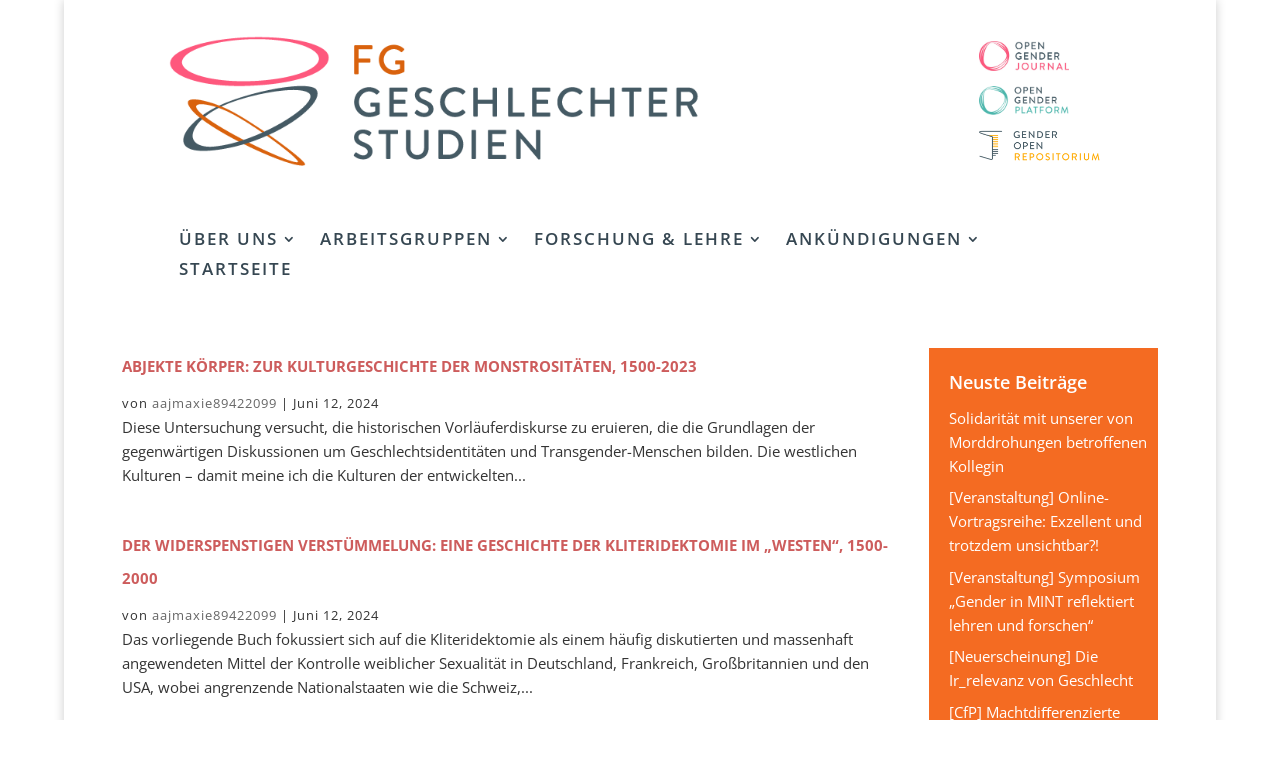

--- FILE ---
content_type: text/html; charset=UTF-8
request_url: https://www.fg-gender.de/forschungsprojekt_kategorie/ohne-mittelgeber/
body_size: 7183
content:
<!DOCTYPE html><html lang="de"><head><meta charset="UTF-8" /><meta http-equiv="X-UA-Compatible" content="IE=edge"><link rel="pingback" href="https://www.fg-gender.de/xmlrpc.php" /> <script type="text/javascript">document.documentElement.className = 'js';</script> <link media="all" href="https://www.fg-gender.de/wp-content/cache/autoptimize/css/autoptimize_d15fe71846ef9a83a1a3463413cfa25a.css" rel="stylesheet"><title>Ohne Mittelgeber | Fachgesellschaft Geschlechterstudien // Gender Studies Association</title><meta name='robots' content='max-image-preview:large' /><link rel="alternate" type="application/rss+xml" title="Fachgesellschaft Geschlechterstudien // Gender Studies Association &raquo; Feed" href="https://www.fg-gender.de/feed/" /><link rel="alternate" type="application/rss+xml" title="Fachgesellschaft Geschlechterstudien // Gender Studies Association &raquo; Kommentar-Feed" href="https://www.fg-gender.de/comments/feed/" /><link rel="alternate" type="application/rss+xml" title="Fachgesellschaft Geschlechterstudien // Gender Studies Association &raquo; Forschung Kategorie-Feed für Ohne Mittelgeber" href="https://www.fg-gender.de/forschungsprojekt_kategorie/ohne-mittelgeber/feed/" /><meta content="FG Gender Divi Child Theme v.1.0.0" name="generator"/> <script type="text/javascript" src="https://www.fg-gender.de/wp-includes/js/jquery/jquery.min.js?ver=3.7.1" id="jquery-core-js"></script> <script type="text/javascript" src="https://www.fg-gender.de/wp-includes/js/jquery/jquery-migrate.min.js?ver=3.4.1" id="jquery-migrate-js"></script> <script type="text/javascript" id="usp-js-before">usp_pro_submit_button = 1; usp_pro_success_form = 0; 
//# sourceURL=usp-js-before</script> <script type="text/javascript" src="https://www.fg-gender.de/wp-content/cache/autoptimize/js/autoptimize_single_10aa84bb5ff9dc8e83187f4528b9efff.js?ver=4.6" id="usp-js"></script> <script type="text/javascript" src="https://www.fg-gender.de/wp-content/plugins/usp-pro/js/parsley.min.js?ver=4.6" id="parsley-js"></script> <link rel="https://api.w.org/" href="https://www.fg-gender.de/wp-json/" /><link rel="EditURI" type="application/rsd+xml" title="RSD" href="https://www.fg-gender.de/xmlrpc.php?rsd" /><meta name="generator" content="WordPress 6.9" /><meta name="viewport" content="width=device-width, initial-scale=1.0, maximum-scale=1.0, user-scalable=0" /><link rel="icon" href="https://www.fg-gender.de/wp-content/uploads/2018/08/logo-klein-150x150.png" sizes="32x32" /><link rel="icon" href="https://www.fg-gender.de/wp-content/uploads/2018/08/logo-klein.png" sizes="192x192" /><link rel="apple-touch-icon" href="https://www.fg-gender.de/wp-content/uploads/2018/08/logo-klein.png" /><meta name="msapplication-TileImage" content="https://www.fg-gender.de/wp-content/uploads/2018/08/logo-klein.png" /></head><body class="archive tax-forschungsprojekte_category term-ohne-mittelgeber term-47 wp-theme-Divi wp-child-theme-FG-Gender-Divi-Child-Theme et-tb-has-template et-tb-has-header et_color_scheme_red et_button_left et_button_icon_visible et_pb_button_helper_class et_pb_footer_columns4 et_boxed_layout et_cover_background et_pb_gutter osx et_pb_gutters1 et_right_sidebar et_divi_theme et-db"><div id="page-container"><div id="et-boc" class="et-boc"><header class="et-l et-l--header"><div class="et_builder_inner_content et_pb_gutters3"><div class="et_pb_section et_pb_section_0_tb_header et_section_regular et_pb_section--with-menu" ><div class="et_pb_row et_pb_row_0_tb_header"><div class="et_pb_column et_pb_column_2_3 et_pb_column_0_tb_header  et_pb_css_mix_blend_mode_passthrough"><div class="et_pb_module et_pb_image et_pb_image_0_tb_header"> <a href="https://www.fg-gender.de/"><span class="et_pb_image_wrap "><img fetchpriority="high" decoding="async" width="685" height="279" src="https://www.fg-gender.de/wp-content/uploads/2020/12/fg_gender_logo.png" alt="" title="fg_gender_logo" srcset="https://www.fg-gender.de/wp-content/uploads/2020/12/fg_gender_logo.png 685w, https://www.fg-gender.de/wp-content/uploads/2020/12/fg_gender_logo-480x196.png 480w" sizes="(min-width: 0px) and (max-width: 480px) 480px, (min-width: 481px) 685px, 100vw" class="wp-image-6654" /></span></a></div></div><div class="et_pb_column et_pb_column_1_3 et_pb_column_1_tb_header  et_pb_css_mix_blend_mode_passthrough et-last-child"><div class="et_pb_module et_pb_image et_pb_image_1_tb_header no_print"> <a href="https://opengenderjournal.de" target="_blank"><span class="et_pb_image_wrap "><img decoding="async" width="480" height="158" src="https://www.fg-gender.de/wp-content/uploads/2020/07/ogj_logo.png" alt="" title="ogj_logo" srcset="https://www.fg-gender.de/wp-content/uploads/2020/07/ogj_logo.png 480w, https://www.fg-gender.de/wp-content/uploads/2020/07/ogj_logo-300x99.png 300w" sizes="(max-width: 480px) 100vw, 480px" class="wp-image-5240" /></span></a></div><div class="et_pb_module et_pb_image et_pb_image_2_tb_header no_print"> <a href="https://opengenderplatform.de" target="_blank"><span class="et_pb_image_wrap "><img decoding="async" width="480" height="154" src="https://www.fg-gender.de/wp-content/uploads/2020/05/opg_logo.png" alt="" title="opg_logo" srcset="https://www.fg-gender.de/wp-content/uploads/2020/05/opg_logo.png 480w, https://www.fg-gender.de/wp-content/uploads/2020/05/opg_logo-300x96.png 300w" sizes="(max-width: 480px) 100vw, 480px" class="wp-image-5238" /></span></a></div><div class="et_pb_module et_pb_image et_pb_image_3_tb_header no_print"> <a href="https://www.genderopen.de" target="_blank"><span class="et_pb_image_wrap "><img decoding="async" width="480" height="122" src="https://www.fg-gender.de/wp-content/uploads/2020/05/gor_logo.png" alt="" title="gor_logo" srcset="https://www.fg-gender.de/wp-content/uploads/2020/05/gor_logo.png 480w, https://www.fg-gender.de/wp-content/uploads/2020/05/gor_logo-300x76.png 300w" sizes="(max-width: 480px) 100vw, 480px" class="wp-image-5239" /></span></a></div></div></div><div class="et_pb_row et_pb_row_1_tb_header no_print et_pb_row--with-menu"><div class="et_pb_column et_pb_column_4_4 et_pb_column_2_tb_header  et_pb_css_mix_blend_mode_passthrough et-last-child et_pb_column--with-menu"><div class="et_pb_module et_pb_menu et_pb_menu_0_tb_header et_pb_bg_layout_light  et_pb_text_align_left et_dropdown_animation_fade et_pb_menu--without-logo et_pb_menu--style-left_aligned"><div class="et_pb_menu_inner_container clearfix"><div class="et_pb_menu__wrap"><div class="et_pb_menu__menu"><nav class="et-menu-nav"><ul id="menu-hauptmenue" class="et-menu nav"><li class="et_pb_menu_page_id-14990 menu-item menu-item-type-custom menu-item-object-custom menu-item-has-children menu-item-14990"><a href="#">Über uns</a><ul class="sub-menu"><li class="et_pb_menu_page_id-117 menu-item menu-item-type-post_type menu-item-object-page menu-item-2470"><a href="https://www.fg-gender.de/ziele/">Ziele</a></li><li class="et_pb_menu_page_id-121 menu-item menu-item-type-post_type menu-item-object-page menu-item-2472"><a href="https://www.fg-gender.de/mitgliederversammlungen/vorstand/">Vorstand</a></li><li class="et_pb_menu_page_id-305 menu-item menu-item-type-post_type menu-item-object-page menu-item-2471"><a href="https://www.fg-gender.de/satzung/">Satzung</a></li><li class="et_pb_menu_page_id-688 menu-item menu-item-type-post_type menu-item-object-page menu-item-2475"><a href="https://www.fg-gender.de/mitgliederversammlungen/">Rundbriefe und Protokolle</a></li><li class="et_pb_menu_page_id-40 menu-item menu-item-type-post_type menu-item-object-page menu-item-2493"><a href="https://www.fg-gender.de/kontakt/">Kontakt</a></li></ul></li><li class="et_pb_menu_page_id-1558 menu-item menu-item-type-post_type menu-item-object-page menu-item-has-children menu-item-2485"><a href="https://www.fg-gender.de/arbeitsgruppen/">Arbeitsgruppen</a><ul class="sub-menu"><li class="et_pb_menu_page_id-6531 menu-item menu-item-type-post_type menu-item-object-page menu-item-6536"><a href="https://www.fg-gender.de/arbeitsgruppen/genau-t/">GENAU*T</a></li><li class="et_pb_menu_page_id-7143 menu-item menu-item-type-post_type menu-item-object-page menu-item-7146"><a href="https://www.fg-gender.de/arbeitsgruppen/digital/">DIG*IT*AL</a></li><li class="et_pb_menu_page_id-6567 menu-item menu-item-type-post_type menu-item-object-page menu-item-6571"><a href="https://www.fg-gender.de/arbeitsgruppen/open-digital-gender-studies/">Open Digital Gender Studies</a></li><li class="et_pb_menu_page_id-7754 menu-item menu-item-type-post_type menu-item-object-page menu-item-7758"><a href="https://www.fg-gender.de/arbeitsgruppen/kritische-jungen-maenner-und-maennlichkeitsforschung/">AG Kritische Jungen*-, Männer*- und Männlichkeitsforschung</a></li><li class="et_pb_menu_page_id-2148 menu-item menu-item-type-post_type menu-item-object-page menu-item-2486"><a href="https://www.fg-gender.de/arbeitsgruppen/selbstverstandnis/">Selbstverständnis</a></li><li class="et_pb_menu_page_id-6573 menu-item menu-item-type-post_type menu-item-object-page menu-item-6577"><a href="https://www.fg-gender.de/arbeitsgruppen/trans-inter-studies/">Trans* Inter* Studies</a></li><li class="et_pb_menu_page_id-7752 menu-item menu-item-type-post_type menu-item-object-page menu-item-7757"><a href="https://www.fg-gender.de/arbeitsgruppen/ag-queering-visuelle-kulturen-intermedialitaet/">Queering: Visuelle Kulturen &#038; Intermedialität</a></li><li class="et_pb_menu_page_id-3517 menu-item menu-item-type-post_type menu-item-object-page menu-item-3522"><a href="https://www.fg-gender.de/arbeitsgruppen/ehemalige-arbeitsgruppen/">Ehemalige Arbeitsgruppen</a></li></ul></li><li class="et_pb_menu_page_id-3500 menu-item menu-item-type-post_type menu-item-object-page menu-item-has-children menu-item-3503"><a href="https://www.fg-gender.de/forschung-lehre/">Forschung &#038; Lehre</a><ul class="sub-menu"><li class="et_pb_menu_page_id-127 menu-item menu-item-type-post_type menu-item-object-page menu-item-3507"><a href="https://www.fg-gender.de/forschung-lehre/forschungsprojekte/">Forschungsprojekte</a></li><li class="et_pb_menu_page_id-3459 menu-item menu-item-type-post_type menu-item-object-page menu-item-3504"><a href="https://www.fg-gender.de/?page_id=3459">Promotionsprojekte</a></li><li class="et_pb_menu_page_id-136 menu-item menu-item-type-post_type menu-item-object-page menu-item-2491"><a href="https://www.fg-gender.de/forschung-lehre/lehre/">Lehre</a></li></ul></li><li class="et_pb_menu_page_id-6582 menu-item menu-item-type-post_type menu-item-object-page menu-item-has-children menu-item-6587"><a href="https://www.fg-gender.de/ankuendigungen/">Ankündigungen</a><ul class="sub-menu"><li class="et_pb_menu_page_id-6588 menu-item menu-item-type-post_type menu-item-object-page menu-item-6593"><a href="https://www.fg-gender.de/ankuendigungen/mitglieder/">der Mitglieder</a></li><li class="et_pb_menu_page_id-6594 menu-item menu-item-type-post_type menu-item-object-page menu-item-6598"><a href="https://www.fg-gender.de/ankuendigungen/vorstand/">des Vorstands</a></li><li class="et_pb_menu_page_id-6601 menu-item menu-item-type-post_type menu-item-object-page menu-item-6606"><a href="https://www.fg-gender.de/ankuendigungen/arbeitsgruppen/">der Arbeitsgruppen</a></li><li class="et_pb_menu_page_id-5020 menu-item menu-item-type-post_type menu-item-object-page menu-item-5222"><a href="https://www.fg-gender.de/ankuendigungen/eingeben/">Ankündigung eingeben</a></li></ul></li><li class="et_pb_menu_page_id-home menu-item menu-item-type-post_type menu-item-object-page menu-item-home menu-item-14995"><a href="https://www.fg-gender.de/">Startseite</a></li></ul></nav></div><div class="et_mobile_nav_menu"><div class="mobile_nav closed"> <span class="mobile_menu_bar"></span></div></div></div></div></div></div></div></div><div class="et_pb_section et_pb_section_1_tb_header no_print et_section_regular et_pb_section--with-menu" ><div class="et_pb_row et_pb_row_2_tb_header et_pb_row--with-menu"><div class="et_pb_column et_pb_column_4_4 et_pb_column_3_tb_header  et_pb_css_mix_blend_mode_passthrough et-last-child et_pb_column--with-menu"><div class="et_pb_module et_pb_menu et_pb_menu_1_tb_header et_pb_bg_layout_light  et_pb_text_align_left et_dropdown_animation_fade et_pb_menu--with-logo et_pb_menu--style-left_aligned"><div class="et_pb_menu_inner_container clearfix"><div class="et_pb_menu__logo-wrap"><div class="et_pb_menu__logo"> <a href="https://www.fg-gender.de" ><img decoding="async" width="685" height="279" src="https://www.fg-gender.de/wp-content/uploads/2020/12/fg_gender_logo.png" alt="" srcset="https://www.fg-gender.de/wp-content/uploads/2020/12/fg_gender_logo.png 685w, https://www.fg-gender.de/wp-content/uploads/2020/12/fg_gender_logo-480x196.png 480w" sizes="(min-width: 0px) and (max-width: 480px) 480px, (min-width: 481px) 685px, 100vw" class="wp-image-6654" /></a></div></div><div class="et_pb_menu__wrap"><div class="et_pb_menu__menu"><nav class="et-menu-nav"><ul id="menu-hauptmenue-1" class="et-menu nav"><li class="et_pb_menu_page_id-14990 menu-item menu-item-type-custom menu-item-object-custom menu-item-has-children menu-item-14990"><a href="#">Über uns</a><ul class="sub-menu"><li class="et_pb_menu_page_id-117 menu-item menu-item-type-post_type menu-item-object-page menu-item-2470"><a href="https://www.fg-gender.de/ziele/">Ziele</a></li><li class="et_pb_menu_page_id-121 menu-item menu-item-type-post_type menu-item-object-page menu-item-2472"><a href="https://www.fg-gender.de/mitgliederversammlungen/vorstand/">Vorstand</a></li><li class="et_pb_menu_page_id-305 menu-item menu-item-type-post_type menu-item-object-page menu-item-2471"><a href="https://www.fg-gender.de/satzung/">Satzung</a></li><li class="et_pb_menu_page_id-688 menu-item menu-item-type-post_type menu-item-object-page menu-item-2475"><a href="https://www.fg-gender.de/mitgliederversammlungen/">Rundbriefe und Protokolle</a></li><li class="et_pb_menu_page_id-40 menu-item menu-item-type-post_type menu-item-object-page menu-item-2493"><a href="https://www.fg-gender.de/kontakt/">Kontakt</a></li></ul></li><li class="et_pb_menu_page_id-1558 menu-item menu-item-type-post_type menu-item-object-page menu-item-has-children menu-item-2485"><a href="https://www.fg-gender.de/arbeitsgruppen/">Arbeitsgruppen</a><ul class="sub-menu"><li class="et_pb_menu_page_id-6531 menu-item menu-item-type-post_type menu-item-object-page menu-item-6536"><a href="https://www.fg-gender.de/arbeitsgruppen/genau-t/">GENAU*T</a></li><li class="et_pb_menu_page_id-7143 menu-item menu-item-type-post_type menu-item-object-page menu-item-7146"><a href="https://www.fg-gender.de/arbeitsgruppen/digital/">DIG*IT*AL</a></li><li class="et_pb_menu_page_id-6567 menu-item menu-item-type-post_type menu-item-object-page menu-item-6571"><a href="https://www.fg-gender.de/arbeitsgruppen/open-digital-gender-studies/">Open Digital Gender Studies</a></li><li class="et_pb_menu_page_id-7754 menu-item menu-item-type-post_type menu-item-object-page menu-item-7758"><a href="https://www.fg-gender.de/arbeitsgruppen/kritische-jungen-maenner-und-maennlichkeitsforschung/">AG Kritische Jungen*-, Männer*- und Männlichkeitsforschung</a></li><li class="et_pb_menu_page_id-2148 menu-item menu-item-type-post_type menu-item-object-page menu-item-2486"><a href="https://www.fg-gender.de/arbeitsgruppen/selbstverstandnis/">Selbstverständnis</a></li><li class="et_pb_menu_page_id-6573 menu-item menu-item-type-post_type menu-item-object-page menu-item-6577"><a href="https://www.fg-gender.de/arbeitsgruppen/trans-inter-studies/">Trans* Inter* Studies</a></li><li class="et_pb_menu_page_id-7752 menu-item menu-item-type-post_type menu-item-object-page menu-item-7757"><a href="https://www.fg-gender.de/arbeitsgruppen/ag-queering-visuelle-kulturen-intermedialitaet/">Queering: Visuelle Kulturen &#038; Intermedialität</a></li><li class="et_pb_menu_page_id-3517 menu-item menu-item-type-post_type menu-item-object-page menu-item-3522"><a href="https://www.fg-gender.de/arbeitsgruppen/ehemalige-arbeitsgruppen/">Ehemalige Arbeitsgruppen</a></li></ul></li><li class="et_pb_menu_page_id-3500 menu-item menu-item-type-post_type menu-item-object-page menu-item-has-children menu-item-3503"><a href="https://www.fg-gender.de/forschung-lehre/">Forschung &#038; Lehre</a><ul class="sub-menu"><li class="et_pb_menu_page_id-127 menu-item menu-item-type-post_type menu-item-object-page menu-item-3507"><a href="https://www.fg-gender.de/forschung-lehre/forschungsprojekte/">Forschungsprojekte</a></li><li class="et_pb_menu_page_id-3459 menu-item menu-item-type-post_type menu-item-object-page menu-item-3504"><a href="https://www.fg-gender.de/?page_id=3459">Promotionsprojekte</a></li><li class="et_pb_menu_page_id-136 menu-item menu-item-type-post_type menu-item-object-page menu-item-2491"><a href="https://www.fg-gender.de/forschung-lehre/lehre/">Lehre</a></li></ul></li><li class="et_pb_menu_page_id-6582 menu-item menu-item-type-post_type menu-item-object-page menu-item-has-children menu-item-6587"><a href="https://www.fg-gender.de/ankuendigungen/">Ankündigungen</a><ul class="sub-menu"><li class="et_pb_menu_page_id-6588 menu-item menu-item-type-post_type menu-item-object-page menu-item-6593"><a href="https://www.fg-gender.de/ankuendigungen/mitglieder/">der Mitglieder</a></li><li class="et_pb_menu_page_id-6594 menu-item menu-item-type-post_type menu-item-object-page menu-item-6598"><a href="https://www.fg-gender.de/ankuendigungen/vorstand/">des Vorstands</a></li><li class="et_pb_menu_page_id-6601 menu-item menu-item-type-post_type menu-item-object-page menu-item-6606"><a href="https://www.fg-gender.de/ankuendigungen/arbeitsgruppen/">der Arbeitsgruppen</a></li><li class="et_pb_menu_page_id-5020 menu-item menu-item-type-post_type menu-item-object-page menu-item-5222"><a href="https://www.fg-gender.de/ankuendigungen/eingeben/">Ankündigung eingeben</a></li></ul></li><li class="et_pb_menu_page_id-home menu-item menu-item-type-post_type menu-item-object-page menu-item-home menu-item-14995"><a href="https://www.fg-gender.de/">Startseite</a></li></ul></nav></div><div class="et_mobile_nav_menu"><div class="mobile_nav closed"> <span class="mobile_menu_bar"></span></div></div></div></div></div></div></div></div></div></header><div id="et-main-area"><div id="main-content"><div class="container"><div id="content-area" class="clearfix"><div id="left-area"><article id="post-10525" class="et_pb_post post-10525 forschungsprojekte type-forschungsprojekte status-publish hentry forschungsprojekte_category-ohne-mittelgeber"><h2 class="entry-title"><a href="https://www.fg-gender.de/forschungsprojekt/abjekte-koerper-zur-kulturgeschichte-der-monstrositaeten-1500-2023/">Abjekte Körper: Zur Kulturgeschichte der Monstrositäten, 1500-2023</a></h2><p class="post-meta"> von <span class="author vcard"><a href="https://www.fg-gender.de/author/aajmaxie89422099/" title="Beiträge von aajmaxie89422099" rel="author">aajmaxie89422099</a></span> | <span class="published">Juni 12, 2024</span></p>Diese Untersuchung versucht, die historischen Vorläuferdiskurse zu eruieren, die die Grundlagen der gegenwärtigen Diskussionen um Geschlechtsidentitäten und Transgender-Menschen bilden. Die westlichen Kulturen – damit meine ich die Kulturen der entwickelten...</article><article id="post-10526" class="et_pb_post post-10526 forschungsprojekte type-forschungsprojekte status-publish hentry forschungsprojekte_category-ohne-mittelgeber forschungsprojekte_tag-heteronormativitaet forschungsprojekte_tag-hysterie forschungsprojekte_tag-kliteridektomie forschungsprojekte_tag-medizingeschichte forschungsprojekte_tag-psychiatrie forschungsprojekte_tag-sexualitaet"><h2 class="entry-title"><a href="https://www.fg-gender.de/forschungsprojekt/der-widerspenstigen-verstuemmelung-eine-geschichte-der-kliteridektomie-im-westen-1500-2000/">Der Widerspenstigen Verstümmelung: Eine Geschichte der Kliteridektomie im „Westen“, 1500-2000</a></h2><p class="post-meta"> von <span class="author vcard"><a href="https://www.fg-gender.de/author/aajmaxie89422099/" title="Beiträge von aajmaxie89422099" rel="author">aajmaxie89422099</a></span> | <span class="published">Juni 12, 2024</span></p>Das vorliegende Buch fokussiert sich auf die Kliteridektomie als einem häufig diskutierten und massenhaft angewendeten Mittel der Kontrolle weiblicher Sexualität in Deutschland, Frankreich, Großbritannien und den USA, wobei angrenzende Nationalstaaten wie die Schweiz,...</article><article id="post-6775" class="et_pb_post post-6775 forschungsprojekte type-forschungsprojekte status-publish hentry forschungsprojekte_category-ohne-mittelgeber"><h2 class="entry-title"><a href="https://www.fg-gender.de/forschungsprojekt/kollektiv-roman-wollen-schon/">kollektiv roman – wollen schon</a></h2><p class="post-meta"> von <span class="author vcard"><a href="https://www.fg-gender.de/author/luzie/" title="Beiträge von Luzie" rel="author">Luzie</a></span> | <span class="published">Dez. 4, 2020</span></p>Elf Wissenschaftler_innen, Autor_innen und Künstler_innen schreiben einen Roman.</article><article id="post-6774" class="et_pb_post post-6774 forschungsprojekte type-forschungsprojekte status-publish hentry forschungsprojekte_category-ohne-mittelgeber"><h2 class="entry-title"><a href="https://www.fg-gender.de/forschungsprojekt/mintersectionality/">MINTersectionality</a></h2><p class="post-meta"> von <span class="author vcard"><a href="https://www.fg-gender.de/author/luzie/" title="Beiträge von Luzie" rel="author">Luzie</a></span> | <span class="published">Dez. 4, 2020</span></p>2 Teilstudien: Bundesweite Expert_innenbefragung zu Möglichkeiten, Intersektionalität (intrakategorial) in die Gender-Gleichstellungsarbeit an Hochschulen zu integrieren; regionale Studie zur Relevanz von MINT-Schülerinnenprojekten der Technischen Hochschule...</article><article id="post-6773" class="et_pb_post post-6773 forschungsprojekte type-forschungsprojekte status-publish hentry forschungsprojekte_category-ohne-mittelgeber"><h2 class="entry-title"><a href="https://www.fg-gender.de/forschungsprojekt/gutachten-zum-zweiten-gleichstellungsbericht-der-bundesregierung/">Gutachten zum Zweiten Gleichstellungsbericht der Bundesregierung</a></h2><p class="post-meta"> von <span class="author vcard"><a href="https://www.fg-gender.de/author/luzie/" title="Beiträge von Luzie" rel="author">Luzie</a></span> | <span class="published">Dez. 4, 2020</span></p>Interdisziplinäre Sachverständigenkommission und Geschäftsstelle, anwendungsbezogenes Forschungsprojekt Die Bundesregierung legt in jeder Legislaturperiode einen Gleichstellungsbericht vor. Kernstück des Berichts ist das Gutachten der unabhängigen...</article><article id="post-6772" class="et_pb_post post-6772 forschungsprojekte type-forschungsprojekte status-publish hentry forschungsprojekte_category-ohne-mittelgeber"><h2 class="entry-title"><a href="https://www.fg-gender.de/forschungsprojekt/queere-interventionen-in-telenovelas/">Queere Interventionen in Telenovelas</a></h2><p class="post-meta"> von <span class="author vcard"><a href="https://www.fg-gender.de/author/luzie/" title="Beiträge von Luzie" rel="author">Luzie</a></span> | <span class="published">Dez. 4, 2020</span></p></article><article id="post-6771" class="et_pb_post post-6771 forschungsprojekte type-forschungsprojekte status-publish hentry forschungsprojekte_category-ohne-mittelgeber"><h2 class="entry-title"><a href="https://www.fg-gender.de/forschungsprojekt/gender_diversitaet-theorie_praxis/">Gender_Diversität.Theorie_Praxis</a></h2><p class="post-meta"> von <span class="author vcard"><a href="https://www.fg-gender.de/author/luzie/" title="Beiträge von Luzie" rel="author">Luzie</a></span> | <span class="published">Dez. 4, 2020</span></p>Gender_Diversität.Theorie_Praxis Verhältnisse transformieren – sich ins Verhältniss setzen, in Beziehung treten Mehr-teilige tagungsbegleitende Reflexions-/Dialog-Foren, mit denen wir einen strukturierten dialogischen Raum anbieten, der sowohl als Format als auch...</article><article id="post-6770" class="et_pb_post post-6770 forschungsprojekte type-forschungsprojekte status-publish hentry forschungsprojekte_category-ohne-mittelgeber"><h2 class="entry-title"><a href="https://www.fg-gender.de/forschungsprojekt/antidiskriminierung-und-diversittssensibilisierung/">Antidiskriminierung und Diversittssensibilisierung</a></h2><p class="post-meta"> von <span class="author vcard"><a href="https://www.fg-gender.de/author/luzie/" title="Beiträge von Luzie" rel="author">Luzie</a></span> | <span class="published">Dez. 4, 2020</span></p>Antidiskriminierung und Diversittssensibilisierung (für Organisationen, Mitarbeitende und Führungskräfte) Um Diversity in der jeweiligen Organisation weiter zu verankern und zu stärken, wird an einer intergralen Umsetzung von Theorie_Praxis gearbeitet, d.h. aktuelle...</article><article id="post-6769" class="et_pb_post post-6769 forschungsprojekte type-forschungsprojekte status-publish hentry forschungsprojekte_category-ohne-mittelgeber"><h2 class="entry-title"><a href="https://www.fg-gender.de/forschungsprojekt/die-bedeutung-der-poesie-und-thepoesie-fuer-eine-gendergerechter-sprache-in-der-liturgie/">Die Bedeutung der Poesie und The*poesie für eine gendergerechter Sprache in der Liturgie</a></h2><p class="post-meta"> von <span class="author vcard"><a href="https://www.fg-gender.de/author/luzie/" title="Beiträge von Luzie" rel="author">Luzie</a></span> | <span class="published">Dez. 4, 2020</span></p>Es geht mir darum aufzuzeigen, wie Poesie und The*poesie in allen liturgischen Ausdrucksformen mehr sprachliche, strukturelle und inhaltliche Gerechtigkeit freizusetzen vermögen. Sie machen Gebet wie Gedicht als bleibend widerständige Ausdrucksform erfahrbar, die...</article><div class="pagination clearfix"><div class="alignleft"></div><div class="alignright"></div></div></div><div id="sidebar"><div id="recent-posts-5" class="et_pb_widget widget_recent_entries"><h4 class="widgettitle">Neuste Beiträge</h4><ul><li> <a href="https://www.fg-gender.de/15097-2/">Solidarität mit unserer von Morddrohungen betroffenen Kollegin</a></li><li> <a href="https://www.fg-gender.de/veranstaltung-online-vortragsreihe-exzellent-und-trotzdem-unsichtbar/">[Veranstaltung] Online-Vortragsreihe: Exzellent und trotzdem unsichtbar?!</a></li><li> <a href="https://www.fg-gender.de/veranstaltung-symposium-gender-in-mint-reflektiert-lehren-und-forschen-2/">[Veranstaltung] Symposium &#8222;Gender in MINT reflektiert lehren und forschen&#8220;</a></li><li> <a href="https://www.fg-gender.de/neuerscheinung-die-ir_relevanz-von-geschlecht/">[Neuerscheinung] Die Ir_relevanz von Geschlecht</a></li><li> <a href="https://www.fg-gender.de/cfp-machtdi%ef%ac%80erenzierte-welt-und-wissensverhaeltnisse-irritieren/">[CfP] Machtdiﬀerenzierte Welt- und Wissensverhältnisse irritieren</a></li></ul></div><div id="search-7" class="et_pb_widget widget_search"><form role="search" method="get" id="searchform" class="searchform" action="https://www.fg-gender.de/"><div> <label class="screen-reader-text" for="s">Suche nach:</label> <input type="text" value="" name="s" id="s" /> <input type="submit" id="searchsubmit" value="Suchen" /></div></form></div><div id="rss-5" class="et_pb_widget widget_rss"><h4 class="widgettitle"><a class="rsswidget rss-widget-feed" href="https://opengenderjournal.de/gateway/plugin/WebFeedGatewayPlugin/atom"><img class="rss-widget-icon" style="border:0" width="14" height="14" src="https://www.fg-gender.de/wp-includes/images/rss.png" alt="RSS" /></a> <a class="rsswidget rss-widget-title" href="https://opengenderjournal.de/">Open Gender Journal</a></h4><ul><li><a class='rsswidget' href='https://opengenderjournal.de/article/view/427'>Gender und sexuelle Diversität in der Literatur- und Mediendidaktik. Normkritik aus didaktischer Perspektive</a> <cite>Jennifer Witte</cite></li><li><a class='rsswidget' href='https://opengenderjournal.de/article/view/404'>Grenzen der Freiheit. Wie Geschlecht über Sicherheit bestimmt</a> <cite>Michaela Maria Hintermayr</cite></li><li><a class='rsswidget' href='https://opengenderjournal.de/article/view/377'>Membran</a> <cite>Agnes Lammert</cite></li></ul></div><div id="tag_cloud-7" class="et_pb_widget widget_tag_cloud"><h4 class="widgettitle">Schlagwörter</h4><div class="tagcloud"><a href="https://www.fg-gender.de/stichwort/4genderstudies/" class="tag-cloud-link tag-link-25 tag-link-position-1" style="font-size: 22pt;" aria-label="#4genderstudies (2 Einträge)">#4genderstudies</a> <a href="https://www.fg-gender.de/stichwort/afd/" class="tag-cloud-link tag-link-52 tag-link-position-2" style="font-size: 8pt;" aria-label="AfD (1 Eintrag)">AfD</a> <a href="https://www.fg-gender.de/stichwort/flinta/" class="tag-cloud-link tag-link-73 tag-link-position-3" style="font-size: 8pt;" aria-label="FLINTA* (1 Eintrag)">FLINTA*</a> <a href="https://www.fg-gender.de/stichwort/gender-studies/" class="tag-cloud-link tag-link-53 tag-link-position-4" style="font-size: 8pt;" aria-label="Gender Studies (1 Eintrag)">Gender Studies</a> <a href="https://www.fg-gender.de/stichwort/gewalt/" class="tag-cloud-link tag-link-72 tag-link-position-5" style="font-size: 8pt;" aria-label="Gewalt (1 Eintrag)">Gewalt</a> <a href="https://www.fg-gender.de/stichwort/protest/" class="tag-cloud-link tag-link-54 tag-link-position-6" style="font-size: 8pt;" aria-label="Protest (1 Eintrag)">Protest</a> <a href="https://www.fg-gender.de/stichwort/violence/" class="tag-cloud-link tag-link-71 tag-link-position-7" style="font-size: 8pt;" aria-label="violence (1 Eintrag)">violence</a> <a href="https://www.fg-gender.de/stichwort/wissenschaftstag/" class="tag-cloud-link tag-link-26 tag-link-position-8" style="font-size: 22pt;" aria-label="Wissenschaftstag (2 Einträge)">Wissenschaftstag</a></div></div><div id="text-10" class="et_pb_widget widget_text"><h4 class="widgettitle">Hinweis</h4><div class="textwidget"><p>Die Fachgesellschaft veröffentlicht auf ihrer Website auch Hinweise der Arbeitsgruppen und der Initiativen innerhalb der FG. Deshalb spiegeln die Hinweise nicht notwendigerweise Positionen oder Ziele der Fachgesellschaft wider.</p></div></div></div></div></div></div><footer id="main-footer"><div class="container"><div id="footer-widgets" class="clearfix"><div class="footer-widget"></div><div class="footer-widget"></div><div class="footer-widget"></div><div class="footer-widget"></div></div></div><div id="et-footer-nav"><div class="container"><ul id="menu-seitenmenue" class="bottom-nav"><li id="menu-item-14879" class="menu-item menu-item-type-custom menu-item-object-custom menu-item-home menu-item-14879"><a href="https://www.fg-gender.de/">Startseite</a></li><li id="menu-item-2526" class="menu-item menu-item-type-post_type menu-item-object-page menu-item-2526"><a href="https://www.fg-gender.de/kontakt/">Kontakt</a></li><li id="menu-item-2527" class="menu-item menu-item-type-post_type menu-item-object-page menu-item-2527"><a href="https://www.fg-gender.de/links/">Links</a></li><li id="menu-item-5226" class="menu-item menu-item-type-post_type menu-item-object-page menu-item-5226"><a href="https://www.fg-gender.de/ankuendigungen/vorstand/presse/">Presse</a></li><li id="menu-item-2525" class="menu-item menu-item-type-post_type menu-item-object-page menu-item-2525"><a href="https://www.fg-gender.de/impressum/">Impressum</a></li><li id="menu-item-3356" class="menu-item menu-item-type-post_type menu-item-object-page menu-item-3356"><a href="https://www.fg-gender.de/satzung/datenschutz/">Datenschutz</a></li></ul></div></div><div id="footer-bottom"><div class="container clearfix"><div id="footer-info">© Fachgesellschaft Geschlechterstudien // Gender Studies Association</div></div></div></footer></div></div></div> <script type="speculationrules">{"prefetch":[{"source":"document","where":{"and":[{"href_matches":"/*"},{"not":{"href_matches":["/wp-*.php","/wp-admin/*","/wp-content/uploads/*","/wp-content/*","/wp-content/plugins/*","/wp-content/themes/FG-Gender-Divi-Child-Theme/*","/wp-content/themes/Divi/*","/*\\?(.+)"]}},{"not":{"selector_matches":"a[rel~=\"nofollow\"]"}},{"not":{"selector_matches":".no-prefetch, .no-prefetch a"}}]},"eagerness":"conservative"}]}</script> <script type="text/javascript" src="https://www.fg-gender.de/wp-content/cache/autoptimize/js/autoptimize_single_f4996128f4fd50f2e4b4cbcb6cdf243d.js?ver=1" id="script-js"></script> <script type="text/javascript" id="divi-custom-script-js-extra">var DIVI = {"item_count":"%d Item","items_count":"%d Items"};
var et_builder_utils_params = {"condition":{"diviTheme":true,"extraTheme":false},"scrollLocations":["app","top"],"builderScrollLocations":{"desktop":"app","tablet":"app","phone":"app"},"onloadScrollLocation":"app","builderType":"fe"};
var et_frontend_scripts = {"builderCssContainerPrefix":"#et-boc","builderCssLayoutPrefix":"#et-boc .et-l"};
var et_pb_custom = {"ajaxurl":"https://www.fg-gender.de/wp-admin/admin-ajax.php","images_uri":"https://www.fg-gender.de/wp-content/themes/Divi/images","builder_images_uri":"https://www.fg-gender.de/wp-content/themes/Divi/includes/builder/images","et_frontend_nonce":"e1ae9866fd","subscription_failed":"Bitte \u00fcberpr\u00fcfen Sie die Felder unten aus, um sicherzustellen, dass Sie die richtigen Informationen eingegeben.","et_ab_log_nonce":"adfd04a1a6","fill_message":"Bitte f\u00fcllen Sie die folgenden Felder aus:","contact_error_message":"Bitte folgende Fehler beheben:","invalid":"Ung\u00fcltige E-Mail","captcha":"Captcha","prev":"Vorherige","previous":"Vorherige","next":"Weiter","wrong_captcha":"Sie haben die falsche Zahl im Captcha eingegeben.","wrong_checkbox":"Kontrollk\u00e4stchen","ignore_waypoints":"no","is_divi_theme_used":"1","widget_search_selector":".widget_search","ab_tests":[],"is_ab_testing_active":"","page_id":"10525","unique_test_id":"","ab_bounce_rate":"5","is_cache_plugin_active":"yes","is_shortcode_tracking":"","tinymce_uri":"https://www.fg-gender.de/wp-content/themes/Divi/includes/builder/frontend-builder/assets/vendors","accent_color":"#fe587d","waypoints_options":[]};
var et_pb_box_shadow_elements = [];
//# sourceURL=divi-custom-script-js-extra</script> <script type="text/javascript" src="https://www.fg-gender.de/wp-content/themes/Divi/js/scripts.min.js?ver=4.27.4" id="divi-custom-script-js"></script> <script type="text/javascript" src="https://www.fg-gender.de/wp-content/cache/autoptimize/js/autoptimize_single_fa07f10043b891dacdb82f26fd2b42bc.js?ver=4.27.4" id="fitvids-js"></script> <script type="text/javascript" id="et-builder-cpt-modules-wrapper-js-extra">var et_modules_wrapper = {"builderCssContainerPrefix":"#et-boc","builderCssLayoutPrefix":"#et-boc .et-l"};
//# sourceURL=et-builder-cpt-modules-wrapper-js-extra</script> <script type="text/javascript" src="https://www.fg-gender.de/wp-content/cache/autoptimize/js/autoptimize_single_fb815e8cd55a679e46fe826b9b563f99.js?ver=4.27.4" id="et-builder-cpt-modules-wrapper-js"></script> <script type="text/javascript" src="https://www.fg-gender.de/wp-content/cache/autoptimize/js/autoptimize_single_d71b75b2327258b1d01d50590c1f67ca.js?ver=4.27.4" id="et-core-common-js"></script> </body></html>